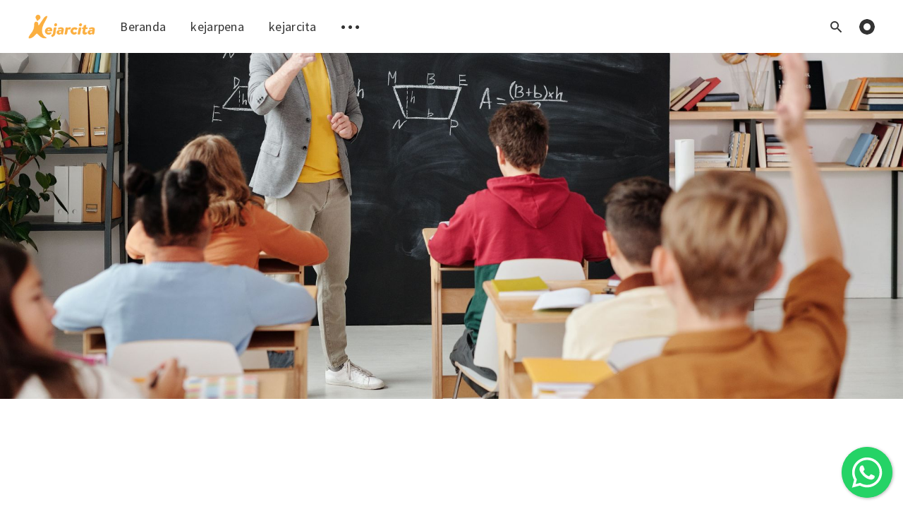

--- FILE ---
content_type: text/html; charset=utf-8
request_url: https://blog.kejarcita.id/7-cara-guru-mengembangkan-pendidikan-alternatif/
body_size: 11666
content:
<!DOCTYPE html>
<html lang="id">
  <head>
    <meta charset="utf-8" />
    <meta http-equiv="X-UA-Compatible" content="IE=edge" />

    <title>7 Cara Guru Mengembangkan Pendidikan Alternatif</title>
    <meta name="HandheldFriendly" content="True" />
    <meta name="viewport" content="width=device-width, initial-scale=1.0" />

    <style>
      /* This font-face is here to make icons work if the Ghost instance is installed in a subdirectory */
      @font-face {
        font-family: 'icomoon';
        src: url("/assets/fonts/icomoon.eot?vukg2s?v=686eb0c3c6");
        src: url("/assets/fonts/icomoon.eot?vukg2s#iefix?v=686eb0c3c6") format('embedded-opentype'),
        url("/assets/fonts/icomoon.ttf?vukg2s?v=686eb0c3c6") format('truetype'),
        url("/assets/fonts/icomoon.woff?vukg2s?v=686eb0c3c6") format('woff'),
        url("/assets/fonts/icomoon.svg?vukg2s#icomoon?v=686eb0c3c6") format('svg');
        font-weight: normal;
        font-style: normal;
        font-display: swap;
      }
      .icon-kejarcita:before {
        content: "\e952";
      }
      .m-logo {
        height: 35px !important;
      }
      .m-logo.in-mobile-topbar {
        height: 35px !important;
      }
    </style>
    <link rel="stylesheet" type="text/css" href="/assets/css/app.css?v=686eb0c3c6" media="screen" />
    <link rel="stylesheet" type="text/css" href="/assets/css/floating-wpp.min.css?v=686eb0c3c6">
    <link rel="stylesheet" type="text/css" href="/assets/css/custom.css?v=686eb0c3c6" media="screen" />
    <link rel="stylesheet" type="text/css" href="/assets/css/tiny-slider.css?v=686eb0c3c6" media="screen"/>

      <style>
    .m-hero__picture {
      background-image: url(/content/images/size/w2000/2022/08/pexels-max-fischer-5212345-min.jpg);
    }
  
    @media(max-width: 1000px) {
      .m-hero__picture {
        background-image: url(/content/images/size/w1000/2022/08/pexels-max-fischer-5212345-min.jpg);
      }
    }
  
    @media(max-width: 600px) {
      .m-hero__picture {
        background-image: url(/content/images/size/w600/2022/08/pexels-max-fischer-5212345-min.jpg);
      }
    }
  </style>


    <meta name="description" content="Pendidikan alternatif menjadi tantangan bagi guru untuk menemukan model belajar yang mudah dipahami siswa melalui kegiatan yang lebih variatif." />
    <link rel="icon" href="/favicon.png" type="image/png" />
    <link rel="canonical" href="https://blog.kejarcita.id/7-cara-guru-mengembangkan-pendidikan-alternatif/" />
    <meta name="referrer" content="no-referrer-when-downgrade" />
    <link rel="amphtml" href="https://blog.kejarcita.id/7-cara-guru-mengembangkan-pendidikan-alternatif/amp/" />
    
    <meta property="og:site_name" content="Kejarpena" />
    <meta property="og:type" content="article" />
    <meta property="og:title" content="7 Cara Guru Mengembangkan Pendidikan Alternatif" />
    <meta property="og:description" content="Pendidikan alternatif menjadi tantangan bagi guru untuk menemukan model belajar yang mudah dipahami siswa melalui kegiatan yang lebih variatif." />
    <meta property="og:url" content="https://blog.kejarcita.id/7-cara-guru-mengembangkan-pendidikan-alternatif/" />
    <meta property="og:image" content="https://blog.kejarcita.id/content/images/2022/08/pexels-max-fischer-5212345-min.jpg" />
    <meta property="article:published_time" content="2022-08-02T15:15:45.000Z" />
    <meta property="article:modified_time" content="2022-08-03T13:24:57.000Z" />
    <meta property="article:tag" content="teaching" />
    
    <meta property="article:publisher" content="https://www.facebook.com/Kejarcita-166367377429697/" />
    <meta name="twitter:card" content="summary_large_image" />
    <meta name="twitter:title" content="7 Cara Guru Mengembangkan Pendidikan Alternatif" />
    <meta name="twitter:description" content="Pendidikan alternatif menjadi tantangan bagi guru untuk menemukan model belajar yang mudah dipahami siswa melalui kegiatan yang lebih variatif." />
    <meta name="twitter:url" content="https://blog.kejarcita.id/7-cara-guru-mengembangkan-pendidikan-alternatif/" />
    <meta name="twitter:image" content="https://blog.kejarcita.id/content/images/2022/08/pexels-max-fischer-5212345-min.jpg" />
    <meta name="twitter:label1" content="Written by" />
    <meta name="twitter:data1" content="Anisa Cahyani" />
    <meta name="twitter:label2" content="Filed under" />
    <meta name="twitter:data2" content="teaching" />
    <meta property="og:image:width" content="2000" />
    <meta property="og:image:height" content="1333" />
    
    <script type="application/ld+json">
{
    "@context": "https://schema.org",
    "@type": "Article",
    "publisher": {
        "@type": "Organization",
        "name": "Kejarpena",
        "url": "https://blog.kejarcita.id/",
        "logo": {
            "@type": "ImageObject",
            "url": "https://blog.kejarcita.id/content/images/2021/04/kejarcita-logo.png"
        }
    },
    "author": {
        "@type": "Person",
        "name": "Anisa Cahyani",
        "image": {
            "@type": "ImageObject",
            "url": "//www.gravatar.com/avatar/b048e7e9be6bd99ddb90c97e1703b735?s=250&d=mm&r=x",
            "width": 250,
            "height": 250
        },
        "url": "https://blog.kejarcita.id/author/anisa/",
        "sameAs": []
    },
    "headline": "7 Cara Guru Mengembangkan Pendidikan Alternatif",
    "url": "https://blog.kejarcita.id/7-cara-guru-mengembangkan-pendidikan-alternatif/",
    "datePublished": "2022-08-02T15:15:45.000Z",
    "dateModified": "2022-08-03T13:24:57.000Z",
    "image": {
        "@type": "ImageObject",
        "url": "https://blog.kejarcita.id/content/images/2022/08/pexels-max-fischer-5212345-min.jpg",
        "width": 2000,
        "height": 1333
    },
    "keywords": "teaching",
    "description": "Pendidikan alternatif menjadi tantangan bagi guru untuk menemukan model belajar yang mudah dipahami siswa melalui kegiatan yang lebih variatif.",
    "mainEntityOfPage": {
        "@type": "WebPage",
        "@id": "https://blog.kejarcita.id/"
    }
}
    </script>

    <meta name="generator" content="Ghost 4.6" />
    <link rel="alternate" type="application/rss+xml" title="Kejarpena" href="https://blog.kejarcita.id/rss/" />
    <script defer src="https://unpkg.com/@tryghost/portal@~1.4.0/umd/portal.min.js" data-ghost="https://blog.kejarcita.id/"></script><style id="gh-members-styles">.gh-post-upgrade-cta-content,
.gh-post-upgrade-cta {
    display: flex;
    flex-direction: column;
    align-items: center;
    font-family: -apple-system, BlinkMacSystemFont, 'Segoe UI', Roboto, Oxygen, Ubuntu, Cantarell, 'Open Sans', 'Helvetica Neue', sans-serif;
    text-align: center;
    width: 100%;
    color: #ffffff;
    font-size: 16px;
}

.gh-post-upgrade-cta-content {
    border-radius: 8px;
    padding: 40px 4vw;
}

.gh-post-upgrade-cta h2 {
    color: #ffffff;
    font-size: 28px;
    letter-spacing: -0.2px;
    margin: 0;
    padding: 0;
}

.gh-post-upgrade-cta p {
    margin: 20px 0 0;
    padding: 0;
}

.gh-post-upgrade-cta small {
    font-size: 16px;
    letter-spacing: -0.2px;
}

.gh-post-upgrade-cta a {
    color: #ffffff;
    cursor: pointer;
    font-weight: 500;
    box-shadow: none;
    text-decoration: underline;
}

.gh-post-upgrade-cta a:hover {
    color: #ffffff;
    opacity: 0.8;
    box-shadow: none;
    text-decoration: underline;
}

.gh-post-upgrade-cta a.gh-btn {
    display: block;
    background: #ffffff;
    text-decoration: none;
    margin: 28px 0 0;
    padding: 8px 18px;
    border-radius: 4px;
    font-size: 16px;
    font-weight: 600;
}

.gh-post-upgrade-cta a.gh-btn:hover {
    opacity: 0.92;
}</style>
    <!-- Google Tag Manager -->
<script>(function(w,d,s,l,i){w[l]=w[l]||[];w[l].push({'gtm.start':
new Date().getTime(),event:'gtm.js'});var f=d.getElementsByTagName(s)[0],
j=d.createElement(s),dl=l!='dataLayer'?'&l='+l:'';j.async=true;j.src=
'https://www.googletagmanager.com/gtm.js?id='+i+dl;f.parentNode.insertBefore(j,f);
})(window,document,'script','dataLayer','GTM-WQ99MXXB');</script>
<!-- End Google Tag Manager -->
<style>
    @media screen {
        .m-hero__picture { opacity: 1; }
    }
    .m-footer { background-color: #0A4C40; }
</style>
<script>
  const ghostSearchApiKey = '003871db74405395dc52f760c5';
</script>
<!-- Meta Pixel Code -->
<script>
!function(f,b,e,v,n,t,s)
{if(f.fbq)return;n=f.fbq=function(){n.callMethod?
n.callMethod.apply(n,arguments):n.queue.push(arguments)};
if(!f._fbq)f._fbq=n;n.push=n;n.loaded=!0;n.version='2.0';
n.queue=[];t=b.createElement(e);t.async=!0;
t.src=v;s=b.getElementsByTagName(e)[0];
s.parentNode.insertBefore(t,s)}(window, document,'script',
'https://connect.facebook.net/en_US/fbevents.js');
fbq('init', '2101271313415791');
fbq('track', 'PageView');
</script>
<noscript><img height="1" width="1" style="display:none"
src="https://www.facebook.com/tr?id=2101271313415791&ev=PageView&noscript=1"
/></noscript>
<!-- End Meta Pixel Code --><style>:root {--ghost-accent-color: #15171A;}</style>

    <meta name="robots" content="max-snippet:-1, max-image-preview:large, max-video-preview:-1" />

    <script>
      // @license magnet:?xt=urn:btih:d3d9a9a6595521f9666a5e94cc830dab83b65699&dn=expat.txt Expat
      const ghostHost = "https://blog.kejarcita.id"
      // @license-end
    </script>

    <script>
      // @license magnet:?xt=urn:btih:d3d9a9a6595521f9666a5e94cc830dab83b65699&dn=expat.txt Expat
      WebFontConfig = {
        google: { families: ['Source+Sans+Pro:400,600,700&display=swap'] }
      };

      (function (d) {
        var wf = d.createElement('script'), s = d.scripts[0];
        wf.src = 'https://ajax.googleapis.com/ajax/libs/webfont/1.6.26/webfont.js';
        wf.async = true;
        s.parentNode.insertBefore(wf, s);
      })(document);
      // @license-end
    </script>
  </head>
  <body class="post-template tag-teaching">
    

<div class="main-wrap">
    
<header class="m-header with-picture js-header">
  <div class="m-mobile-topbar" data-aos="fade-down">
    <button class="m-icon-button in-mobile-topbar js-open-menu" aria-label="Open menu">
      <span class="icon-menu"></span>
    </button>
      <a href="https://kejarcita.id" class="m-logo in-mobile-topbar">
        <img src="https://blog.kejarcita.id/content/images/2021/04/kejarcita-logo.png" alt="Kejarpena">
      </a>
    <button class="m-icon-button in-mobile-topbar js-open-search" aria-label="Open search">
      <span class="icon-search"></span>
    </button>
  </div>

  <div class="m-menu js-menu">
    <button class="m-icon-button outlined as-close-menu js-close-menu" aria-label="Close menu">
      <span class="icon-close"></span>
    </button>
    <div class="m-menu__main" data-aos="fade-down">
      <div class="l-wrapper">
        <div class="m-nav">
          <nav class="m-nav__left">
            <ul role="submenu">
                <li class="only-desktop" role="menuitem">
                  <a href="https://kejarcita.id" class="m-logo">
                    <img src="https://blog.kejarcita.id/content/images/2021/04/kejarcita-logo.png" alt="Kejarpena">
                  </a>
                </li>
                
    <li class="nav-beranda" role="menuitem">
      <a href="https://blog.kejarcita.id/">Beranda</a>
    </li>
    <li class="nav-kejarpena" role="menuitem">
      <a href="https://blog.kejarcita.id/about/">kejarpena</a>
    </li>
    <li class="nav-kejarcita" role="menuitem">
      <a href="https://blog.kejarcita.id/kejarcita/">kejarcita</a>
    </li>

              <li role="menuitem" class="js-submenu-option">
                <button class="m-icon-button in-menu-main more js-toggle-submenu" aria-label="Toggle submenu">
                  <span class="icon-more"></span>
                </button>
                <div class="m-submenu js-submenu">
                  <div class="l-wrapper in-submenu">
                    <section class="m-recent-articles">
                      <h3 class="m-submenu-title in-recent-articles">Artikel Terbaru</h3>
                      <div class="js-recent-articles">
                            <div>
                              <a href="/perencanaan-karier-untuk-siswa-sma-smk-mulai-dari-mana/" class="m-recent-article">
                                <div class="m-recent-article__picture">
                                    <div class="lozad" data-background-image="/content/images/size/w300/2026/01/pexels-yankrukov-8197511.jpg"></div>
                                </div>
                                <h3 class="m-recent-article__title js-recent-article-title" title="Perencanaan Karier untuk Siswa SMA/SMK: Mulai dari Mana?">
                                  Perencanaan Karier untuk Siswa SMA/SMK: Mulai dari Mana?
                                </h3>
                                <span class="m-recent-article__date">2 hari yang lalu</span>
                              </a>
                            </div>
                            <div>
                              <a href="/instagram-live-pilih-jurusan-sesuai-passion-atau-peluang-kerja/" class="m-recent-article">
                                <div class="m-recent-article__picture">
                                    <div class="lozad" data-background-image="/content/images/size/w300/2026/01/WhatsApp-Image-2026-01-20-at-19.20.21-1.jpeg"></div>
                                </div>
                                <h3 class="m-recent-article__title js-recent-article-title" title="Instagram Live - Pilih Jurusan Sesuai Passion atau Peluang Kerja?">
                                  Instagram Live - Pilih Jurusan Sesuai Passion atau Peluang Kerja?
                                </h3>
                                <span class="m-recent-article__date">3 hari yang lalu</span>
                              </a>
                            </div>
                            <div>
                              <a href="/4-tahapan-perencanaan-pembelajaran-mendalam/" class="m-recent-article">
                                <div class="m-recent-article__picture">
                                    <div class="lozad" data-background-image="/content/images/size/w300/2026/01/615347713_1474795921314383_7690910960741244545_n-1.jpg"></div>
                                </div>
                                <h3 class="m-recent-article__title js-recent-article-title" title="4 Tahapan Perencanaan Pembelajaran Mendalam">
                                  4 Tahapan Perencanaan Pembelajaran Mendalam
                                </h3>
                                <span class="m-recent-article__date">3 hari yang lalu</span>
                              </a>
                            </div>
                            <div>
                              <a href="/youtube-live-mempersiapkan-masa-depan-akademik-menuju-perguruan-tinggi/" class="m-recent-article">
                                <div class="m-recent-article__picture">
                                    <div class="lozad" data-background-image="/content/images/size/w300/2026/01/614185362_1477094474417861_351096439096355483_n-1.jpg"></div>
                                </div>
                                <h3 class="m-recent-article__title js-recent-article-title" title="YouTube Live - Mempersiapkan Masa Depan Akademik: Menuju Perguruan Tinggi">
                                  YouTube Live - Mempersiapkan Masa Depan Akademik: Menuju Perguruan Tinggi
                                </h3>
                                <span class="m-recent-article__date">4 hari yang lalu</span>
                              </a>
                            </div>
                      </div>
                    </section>
                    <section class="m-tags">
                      <h3 class="m-submenu-title">Tag</h3>
                        <ul>
                            <li>
                              <a href="/tag/banksoalsd/">banksoalsd</a>
                            </li>
                            <li>
                              <a href="/tag/beasiswa/">beasiswa</a>
                            </li>
                            <li>
                              <a href="/tag/book/">book</a>
                            </li>
                            <li>
                              <a href="/tag/capaian-pembelajaran/">capaian pembelajaran</a>
                            </li>
                            <li>
                              <a href="/tag/cara-membuat-modul-ajar/">cara membuat modul ajar</a>
                            </li>
                            <li>
                              <a href="/tag/contoh-modul-ajar/">contoh modul ajar</a>
                            </li>
                            <li>
                              <a href="/tag/contoh-pelatihan-guru/">contoh pelatihan guru</a>
                            </li>
                            <li>
                              <a href="/tag/contoh-pelatihan-guru-profesional/">contoh pelatihan guru profesional</a>
                            </li>
                            <li>
                              <a href="/tag/diklat/">diklat</a>
                            </li>
                            <li>
                              <a href="/tag/edukasi/">edukasi</a>
                            </li>
                        </ul>
                    </section>
                  </div>
                </div>
              </li>
            </ul>
          </nav>
          <div class="m-nav__right">
            <button class="m-icon-button in-menu-main js-open-search" aria-label="Open search">
              <span class="icon-search"></span>
            </button>
            <div class="m-toggle-darkmode js-tooltip" data-tippy-content="Beralih ke mode gelap">
              <input type="checkbox" class="js-toggle-darkmode">
              <div></div>
            </div>
          </div>
        </div>
      </div>
    </div>
  </div>

</header>
      

  <section class="m-hero with-picture" data-aos="fade">
    <div class="m-hero__picture in-post"></div>
    </section>
  
  <main>
    <article>
      <div class="l-content in-post">
          <div class="l-wrapper in-post  js-aos-wrapper" data-aos="fade-up" data-aos-delay="300">
            <div class="l-post-content  has-subscribe-form js-progress-content">
              <header class="m-heading">
                <h1 class="m-heading__title in-post">7 Cara Guru Mengembangkan Pendidikan Alternatif</h1>
                <div class="m-heading__meta">
                    <a href="https://blog.kejarcita.id/tag/teaching/" class="m-heading__meta__tag">teaching</a>
                    <span class="m-heading__meta__divider">&bull;</span>
                  <span class="m-heading__meta__time">2 Agt 2022</span>
                </div>
              </header>
              <div class="pos-relative js-post-content">
                <div class="m-share">
                  <div class="m-share__content js-sticky">
                    <a href="https://kejarcita.id" class="m-icon-button filled in-share" target="_blank" rel="noopener" aria-label="Kejarcita">
                      <span class="icon-kejarcita"></span>
                    </a>
                    <a href="https://www.facebook.com/sharer/sharer.php?u=https://blog.kejarcita.id/7-cara-guru-mengembangkan-pendidikan-alternatif/" class="m-icon-button filled in-share" target="_blank" rel="noopener" aria-label="Facebook">
                      <span class="icon-facebook"></span>
                    </a>
                    <a href="https://twitter.com/intent/tweet?text=7%20Cara%20Guru%20Mengembangkan%20Pendidikan%20Alternatif&url=https://blog.kejarcita.id/7-cara-guru-mengembangkan-pendidikan-alternatif/" class="m-icon-button filled in-share" target="_blank" rel="noopener" aria-label="Twitter">
                      <span class="icon-twitter"></span>
                    </a>
                    <button class="m-icon-button filled in-share progress js-scrolltop" aria-label="Scroll to top">
                      <span class="icon-arrow-top"></span>
                      <svg>
                        <circle class="progress-ring__circle js-progress" fill="transparent" r="0" />
                      </svg>
                    </button>
                  </div>
                </div>
                <p>Selama ini, pendidikan yang kita kenal adalah sesuatu yang diajarkan di sekolah. Materi dan proses belajar yang diterapkan terlihat seperti sebuah adat yang diwariskan turun-temurun dari generasi sebelumnya ke generasi yang akan datang. Hal ini bertolak belakang dengan zaman yang berubah dan berkembang dari masa ke masa. Jika kita tidak memiliki pola pikir beberapa langkah ke depan, bisa dipastikan kita akan tertinggal dalam banyak hal.</p><figure class="kg-card kg-bookmark-card"><a class="kg-bookmark-container" href="https://blog.kejarcita.id/5-perubahan-di-sekolah-supaya-lebih-siap-untuk-kebutuhan-steam-di-masa-depan/"><div class="kg-bookmark-content"><div class="kg-bookmark-title">5 Perubahan di Sekolah Supaya Lebih Siap untuk Kebutuhan STEAM di Masa Depan</div><div class="kg-bookmark-description">STEAM adalah sebuah singkatan untuk Sains (science), Teknologi (technology), Teknik (engineering), Seni (art) dan Matematika (mathematic). Istilah STEAM, ini diciptakan di Sekolah Desain Pulau Rhode (RIDS). STEAM sendiri menggambarkan peran seni dalam desain dan sains.</div><div class="kg-bookmark-metadata"><img class="kg-bookmark-icon" src="https://blog.kejarcita.id/favicon.png"><span class="kg-bookmark-author">Kejarpena</span><span class="kg-bookmark-publisher">Dian Kusumawardani</span></div></div><div class="kg-bookmark-thumbnail"><img src="https://blog.kejarcita.id/content/images/2021/06/banner-kejarpena-28--juni.jpg"></div></a></figure><p>Kini, banyak guru yang melakukan berbagai uji coba atau eksperimen untuk membuat pendidikan menjadi suatu proses belajar yang menyenangkan. Pastinya, materi yang diajarkan merupakan bidang ilmu yang tidak ketinggalan zaman. Mungkin masih terasa sulit jika berharap gelombang perubahan akan datang seluruhnya dari pemerintah pusat. Oleh karena itu, guru dan pihak sekolah harus mampu berdaya guna menciptakan program pembelajaran yang hebat.</p><p>Pendidikan alternatif adalah salah satu cara untuk mewujudkan lingkungan belajar yang menyenangkan dan memberi wawasan terbaharukan bagi siswa. Pendidikan alternatif dapat diartikan sebagai program pendidikan yang dilakukan dengan cara atau metode berbeda dari pembelajaran konvensional. Walaupun berbeda, tetapi model pendidikan ini memiliki persamaan dengan pendidikan konvensional, yaitu: pendekatan bersifat individual, memberi perhatian kepada siswa–orang tua/keluarga–dan pendidik, serta disusun berdasarkan minat dan bakat siswa.</p><h2 id="manfaat-pendidikan-alternatif-untuk-guru-dan-siswa">Manfaat Pendidikan Alternatif untuk Guru dan Siswa</h2><p>Pendidikan alternatif memiliki beragam manfaat bagi guru maupun siswa. Program yang dibuat pada pendidikan alternatif mampu memberikan dimensi lain dalam dunia pendidikan Indonesia. Hal ini disebabkan pendidikan alternatif berani untuk keluar dari tata cara pembelajaran yang itu-itu saja. Dengan demikian, siswa akan mendapatkan sebuah pengalaman baru dari program yang terbentuk melalui pendidikan alternatif. Merasakan sesuatu yang baru kemudian akan memacu siswa untuk giat belajar dan merasakan program-program yang lainnya.</p><p>Pendidikan alternatif dapat menjadi tantangan baru bagi guru untuk menemukan bentuk-bentuk menarik dalam mentransfer materi pelajaran agar mudah dipahami siswa melalui kegiatan yang lebih variatif. Hal ini akan memacu guru untuk menjadi sosok pengampu yang kreatif dan inovatif dalam membaca jenis ilmu dan sistem pembelajaran yang dibutuhkan di setiap zaman. Jika guru berhasil menciptakan program pendidikan alternatif yang disukai siswa, guru tidak perlu bersusah payah untuk mengajak siswa agar mau belajar. Mereka akan mendatangi guru secara sukarela untuk mempelajarinya.</p><h2 id="7-cara-guru-mengembangkan-pendidikan-alternatif">7 Cara Guru Mengembangkan Pendidikan Alternatif</h2><p>Terdengar menarik, bukan? Lalu, bagaimana ya cara membuat program pendidikan alternatif yang tepat? Berikut 7 cara guru mengembangkan pendidikan alternatif yang dapat diterapkan di sekolah.</p><h3 id="1-pahami-minat-dan-bakat-siswa">1. Pahami Minat dan Bakat Siswa</h3><p>Perlu diingat, pendidikan alternatif lahir dari sebuah sistem atau materi ilmu yang tidak diajarkan secara langsung di kelas konvensional. Kalau pun diajarkan, metode belajar yang digunakan cenderung sudah usang. Oleh karena itu, dalam membuat program pendidikan alternatif yang menarik, guru harus memahami minat dan bakat siswa terlebih dahulu. Guru dapat menghimpunnya melalui angket atau bertanya langsung kepada siswa.</p><p>Bertanya langsung mungkin dapat menjadi opsi prioritas yang bisa guru lakukan. Dengan menanyakan langsung kepada siswa, guru akan mendapatkan gambaran yang jelas terkait bidang ilmu yang mereka ingin guru ajarkan di sekolah. Selain itu, guru juga dapat mengetahui sudut pandang siswa terkait sejauh mana minat belajar yang ada di dalam diri mereka.</p><h3 id="2-pelajari-cara-belajar-yang-disukai-siswa">2. Pelajari Cara Belajar yang Disukai Siswa</h3><p>Cara guru mengembangkan pendidikan alternatif yang kedua, yaitu mempelajari cara belajar yang disukai siswa. Kadang-kadang, siswa hanya butuh metode pengajaran yang lain dari biasanya. Hal ini mungkin timbul sebagai efek dari rasa bosan yang mereka rasakan ketika menerima materi pelajaran dengan cara pengajaran guru yang selalu sama. Oleh karena itu, mempelajari cara belajar yang disukai siswa juga sangat penting dilakukan agar pendidikan alternatif dapat berjalan sesuai rencana.</p><p>Guru dapat mencari tahu cara belajar yang disukai siswa menggunakan metode yang sama dengan mengetahui minat dan bakat siswa. Dengan menghimpun informasi tersebut, guru dapat mengetahui apakah guru membutuhkan peralatan penunjang dalam pelaksanaan pendidikan alternatif atau tidak; seperti alat peraga untuk pelajaran sains, atau menghadirkan alat musik yang nyata ketika mengajar ilmu kesenian.</p><h3 id="3-siapkan-sarana-dan-prasarana-yang-memadai">3. Siapkan Sarana dan Prasarana yang Memadai</h3><p>Ketika guru sudah mengetahui minat, bakat, serta cara belajar yang disukai siswa, maka langkah selanjutnya yang dapat guru lakukan, yaitu menyiapkan sarana dan prasarana yang memadai. Pada pendidikan alternatif, ketersediaan sarana dan prasarana menjadi poin penting yang harus diperhatikan guru dengan baik agar program dapat terlaksana sesuai harapan.</p><h3 id="4-buat-kebijakan-yang-tepat">4. Buat Kebijakan yang Tepat</h3><p>Kebijakan yang dimaksud, yaitu peraturan yang berlaku dalam menjalankan program pendidikan alternatif yang dibentuk. Kebijakan ini mengatur tentang beberapa hal, seperti: jenis bidang ilmu apa saja yang akan masuk pada program yang dijalankan, siapa saja guru yang menjadi tutor pada program tersebut, hingga jadwal pelaksanaan program. Semua itu perlu guru rancang dan diskusikan dengan pihak sekolah yang berwenang.</p><h3 id="5-tentukan-tujuan-utama-program">5. Tentukan Tujuan Utama Program</h3><p>Jika kapal berjalan tanpa mengetahui arah tujuan, ia hanya akan terombang-ambing di lautan. Begitu pula dengan program yang dibuat. Sebelum menyusun dan menjalankan program pendidikan alternatif, guru harus menentukan tujuan utama program tersebut hadir. Tujuan tersebut misalnya wadah pengembangan diri bagi siswa yang menginginkannya atau sebagai program wajib yang harus diikuti seluruh siswa di sekolah.</p><p>Tak hanya itu saja, tujuan utama juga mengatur pada luaran yang guru harapkan dapat terbentuk setelah siswa mengikuti pendidikan alternatif yang dirancang. Jika guru membuat program Sekolah Alam yang mengajarkan proses bertumbuhnya tanaman, tujuannya adalah untuk menciptakan rasa cinta kepada alam dan kemampuan bertahan hidup dengan bercocok tanam pada diri siswa. Sesuaikan tujuan dengan pendidikan alternatif yang ingin dilaksanakan.</p><h3 id="6-ajak-orang-tua-untuk-mendukung-program">6. Ajak Orang Tua untuk Mendukung Program</h3><p>Partisipasi orang tua merupakan hal yang sering kali dilewatkan oleh guru dan pihak sekolah ketika melaksanakan berbagai program penunjang bagi siswa. Padahal, orang tua merupakan sosok krusial bagi perkembangan anak di masa sekolah. Ketika anak sudah selesai belajar di sekolah, rumah adalah destinasi yang dituju oleh mereka. Bahkan, anak cenderung menghabiskan lebih banyak waktu di rumah daripada di sekolah.</p><p>Guru dapat mengajak orang tua siswa untuk mendukung program pendidikan alternatif yang ingin dijalankan. Jika program dinilai dapat membantu perkembangan anak, orang tua pun akan mendukung secara penuh terkait pelaksanaannya. Selain itu, orang tua dapat menjadi sosok yang membantu guru dalam memberikan <em>review</em> terkait pendidikan alternatif ketika siswa berada di rumah.</p><figure class="kg-card kg-bookmark-card"><a class="kg-bookmark-container" href="https://blog.kejarcita.id/5-alasan-peran-orang-tua-lebih-penting-dari-guru-dalam-mendidik-anak/"><div class="kg-bookmark-content"><div class="kg-bookmark-title">5 Alasan Peran Orang Tua Lebih Penting dari Guru dalam Mendidik Anak</div><div class="kg-bookmark-description">Pendidikan adalah kunci utama setiap orang supaya bisa menjadi seseorang yang sukses di masa depannya. Dalam mendapatkan pendidikan yang baik dan bermutu terdapat peran orang tua dalam mendidik anak.</div><div class="kg-bookmark-metadata"><img class="kg-bookmark-icon" src="https://blog.kejarcita.id/favicon.png"><span class="kg-bookmark-author">Kejarpena</span><span class="kg-bookmark-publisher">Agnes Meilina</span></div></div><div class="kg-bookmark-thumbnail"><img src="https://blog.kejarcita.id/content/images/2020/11/edward-howell--tF737IkX-0-unsplash.jpg"></div></a></figure><h3 id="7-konsistensi-program">7. Konsistensi Program</h3><p>Konsistensi adalah hal yang terlihat mudah, tetapi sulit untuk dilakukan. Konsistensi sangat diperlukan untuk melihat dampak yang ditimbulkan akibat sebuah perilaku yang diterapkan. Sering kali sebuah perubahan tidak dapat langsung dilihat, melainkan butuh waktu agar mendapatkan perbedaan yang signifikan. Jika pendidikan alternatif sudah berhasil dilaksanakan, langkah selanjutnya adalah mempertahankan konsistensi program hingga tujuan utama tercapai. Bagian ini memerlukan kerja sama yang baik dari guru, pihak sekolah, orang tua siswa, dan siswa itu sendiri.</p><p>Demikian artikel mengenai 7 cara guru mengembangkan pendidikan alternatif. Ikuti blog.kejarcita.id untuk mendapatkan kumpulan artikel seputar pendidikan jarak jauh, usaha sosial dan inovasi teknologi.</p>
              </div>
            </div>
          </div>
            <section class="m-subscribe-section">
              <div class="l-wrapper in-post">
                <div class="m-subscribe-section__content">
                  <div class="m-subscribe-section__text">
                    <h4 class="m-subscribe-section__title">Berlangganan newsletter kami</h4>
                    <p class="m-subscribe-section__description">
                      Dapatkan postingan terbaru yang dikirim langsung ke kotak masuk kamu.
                    </p>
                  </div>
                  <div class="m-subscribe-section__form">
                    
<div class="m-subscribe-section__form">
  <form data-members-form="subscribe" id="newsletter-form" class="m-subscribe-section__container">
    <div class="m-subscribe__form">
      <fieldset>
        <label for="newsletter_input" class="sr-only">Alamat email kamu</label>
        <input data-members-email id="newsletter-input" class="m-input in-subscribe-section" type="email"
          placeholder="Alamat email kamu" required />
      </fieldset>
      <button id="newsletter_button" class="m-button primary block" type="submit">Berlangganan</button>
    </div>
    <div class="m-subscribe__success">
      <header class="m-heading no-margin">
        <img src="/assets/images/success.png?v=686eb0c3c6" alt="Success!" class="m-subscribe__success_icon">
        <p class="m-heading__description in-newsletter-form">
          Now check your inbox and click the link to confirm your subscription.
        </p>
      </header>
    </div>
    <p class="m-subscribe__invalid m-small-text">
      Please enter a valid email address
    </p>
    <p class="m-subscribe__error m-small-text">
      Oops! There was an error sending the email, please try later.
    </p>
  </form>
</div>
                  </div>
                </div>
              </div>
            </section>
          <section class="m-author">
            <div class="m-author__content">
              <div class="m-author__picture">
                <a href="https://blog.kejarcita.id/author/anisa/" class="m-author-picture" aria-label="Author picture">
                    <div style="background-image: url(//www.gravatar.com/avatar/b048e7e9be6bd99ddb90c97e1703b735?s&#x3D;250&amp;d&#x3D;mm&amp;r&#x3D;x);"></div>
                </a>
              </div>
              <div class="m-author__info">
                <h4 class="m-author__name">
                  <a href="https://blog.kejarcita.id/author/anisa/">Anisa Cahyani</a>
                </h4>
                  <p class="m-author__bio">&quot;Perempuan yang gemar merangkai kata menjadi tulisan dan juga pemburu matahari terbenam.&quot;</p>
                <ul class="m-author-links">
                </ul>
              </div>
            </div>
          </section>
          <section class="m-recommended">
            <div class="l-wrapper in-recommended">
              <h3 class="m-section-title in-recommended">Direkomendasikan untuk kamu</h3>
              <div class="m-recommended-articles">
                <div class="m-recommended-slider js-recommended-articles">
                  
      <div class="m-recommended-slider__item">
      <article class="m-article-card post tag-edukasi tag-kejarcita tag-pendidikan tag-teknologi tag-teaching">
        <div class="m-article-card__picture lozad" data-background-image="/content/images/size/w600/2022/04/pembelajaran-daring.jpg">
        <a href="/contoh-refleksi-pembelajaran-daring/" class="m-article-card__picture-link" aria-label="Article"></a>
        <a href="https://blog.kejarcita.id/author/epin/" class="m-article-card__author js-tooltip" aria-label="Authors" data-tippy-content="Dikirim oleh Epin Supini ">
            <div style="background-image: url(/content/images/size/w100/2020/06/epin.jpg);"></div>
        </a>
      </div>
        <div class="m-article-card__info">
          <a href="https://blog.kejarcita.id/tag/edukasi/" class="m-article-card__tag">edukasi</a>
        <a href="/contoh-refleksi-pembelajaran-daring/" class="m-article-card__info-link">
          <div>
            <h2 class="m-article-card__title js-article-card-title " title="Ini Dia Contoh Refleksi Pembelajaran Daring">
              Ini Dia Contoh Refleksi Pembelajaran Daring
            </h2>
          </div>
          <div class="m-article-card__timestamp">
            <span>4 tahun yang lalu</span>
            <span>&bull;</span>
            <span>4 menit baca</span>
          </div>
        </a>
      </div>
    </article>
      </div>
      <div class="m-recommended-slider__item">
      <article class="m-article-card post tag-edukasi tag-kejarcita tag-pendidikan tag-teaching">
        <div class="m-article-card__picture lozad" data-background-image="/content/images/size/w600/2022/04/asesmen-belajar.jpg">
        <a href="/mengenal-asesmen-formatif-dan-sumatif/" class="m-article-card__picture-link" aria-label="Article"></a>
        <a href="https://blog.kejarcita.id/author/epin/" class="m-article-card__author js-tooltip" aria-label="Authors" data-tippy-content="Dikirim oleh Epin Supini ">
            <div style="background-image: url(/content/images/size/w100/2020/06/epin.jpg);"></div>
        </a>
      </div>
        <div class="m-article-card__info">
          <a href="https://blog.kejarcita.id/tag/edukasi/" class="m-article-card__tag">edukasi</a>
        <a href="/mengenal-asesmen-formatif-dan-sumatif/" class="m-article-card__info-link">
          <div>
            <h2 class="m-article-card__title js-article-card-title " title="Mengenal Asesmen Formatif dan Sumatif dalam Kegiatan Pembelajaran">
              Mengenal Asesmen Formatif dan Sumatif dalam Kegiatan Pembelajaran
            </h2>
          </div>
          <div class="m-article-card__timestamp">
            <span>4 tahun yang lalu</span>
            <span>&bull;</span>
            <span>3 menit baca</span>
          </div>
        </a>
      </div>
    </article>
      </div>
      <div class="m-recommended-slider__item">
      <article class="m-article-card post tag-edukasi tag-teaching tag-pendidikan">
        <div class="m-article-card__picture lozad" data-background-image="/content/images/size/w600/2023/08/pexels-artem-podrez-8087931.jpg">
        <a href="/cara-menyusun-rapor-proyek-p5/" class="m-article-card__picture-link" aria-label="Article"></a>
        <a href="https://blog.kejarcita.id/author/insani-mj/" class="m-article-card__author js-tooltip" aria-label="Authors" data-tippy-content="Dikirim oleh Insani Miftahul Janah ">
            <div style="background-image: url(/content/images/size/w100/2021/10/IMG_20211002_133720.jpg);"></div>
        </a>
      </div>
        <div class="m-article-card__info">
          <a href="https://blog.kejarcita.id/tag/edukasi/" class="m-article-card__tag">edukasi</a>
        <a href="/cara-menyusun-rapor-proyek-p5/" class="m-article-card__info-link">
          <div>
            <h2 class="m-article-card__title js-article-card-title " title="Guru Mau Mengadakan P5, Wajib Tahu Bagaimana Cara Menyusun Rapor Proyek P5">
              Guru Mau Mengadakan P5, Wajib Tahu Bagaimana Cara Menyusun Rapor Proyek P5
            </h2>
          </div>
          <div class="m-article-card__timestamp">
            <span>2 tahun yang lalu</span>
            <span>&bull;</span>
            <span>6 menit baca</span>
          </div>
        </a>
      </div>
    </article>
      </div>
                </div>
              </div>
            </div>
          </section>
      </div>
    </article>
  </main>
</div>


    <div id="wa-message"></div>

    
<div class="m-search js-search">
  <button class="m-icon-button outlined as-close-search js-close-search" aria-label="Close search">
    <span class="icon-close"></span>
  </button>
  <div class="m-search__content">
    <form class="m-search__form">
      <fieldset>
        <span class="icon-search m-search-icon"></span>
        <input type="text" class="m-input in-search js-input-search" placeholder="Ketik untuk mencari" aria-label="Type to search">
      </fieldset>
    </form>
    <div class="js-search-results hide"></div>
    <p class="m-not-found align-center hide js-no-results">
      Tidak ada hasil untuk pencarian kamu, coba sesuatu yang berbeda.
    </p>
  </div>
</div>

    
<footer class="m-footer">
  <div class="m-footer__content">
    <div class="row">
      <div class="col-4 align-left">
        <img src="/assets/images/kejarcita-logo-light.png?v=686eb0c3c6" alt="kejarcita" width="100" style="margin-bottom:20px;"/>
        <p style="margin-bottom:20px;text-align:left;font-size:1rem;font-weight:400;">
          Akses puluhan ribu soal dan pembahasan gratis untuk belajar di sekolah dan di rumah. Tersedia dalam berbagai format, dari kuis online, tautan kuis, file, maupun cetakan-cetakan.
        </p>
        <p style="margin-bottom:20px;">&copy; 2018-2021 PT Nota Kejar Cita</p>
        <nav class="m-footer-social align-left">
          <a href="https://www.instagram.com/kejarcita.id/" target="_blank" rel="noopener" aria-label="Instagram">
            <span class="icon-instagram"></span>
          </a>
            <a href="https://www.facebook.com/Kejarcita-166367377429697/" target="_blank" rel="noopener" aria-label="Facebook">
              <span class="icon-facebook"></span>
            </a>
          <a href="https://www.youtube.com/channel/UCc7f6ktPyVQfakWoG7gO34Q" target="_blank" rel="noopener" aria-label="YouTube">
            <span class="icon-youtube"></span>
          </a>
          <a href="https://wa.me/6281973888808" target="_blank" rel="noopener" aria-label="Whatsapp">
            <span class="icon-whatsapp"></span>
          </a>
        </nav>
      </div>
      <div class="col-2 align-left">
        <h3>Layanan</h3>
        <ul class="list-unstyled">
          <li><a href="https://kejarcita.id/materials" target="_blank">Kejar Materi</a></li>
          <li><a href="https://kejarcita.id/hots" target="_blank">Kejar HOTS</a></li>
          <li><a href="https://kejarcita.id/bank/questions" target="_blank">Kejar Soal</a></li>
          <li><a href="https://kejarcita.id/premium#teacher" target="_blank">Paket Ngajar</a></li>
        </ul>
      </div>
      <div class="col-2 align-left">
        <h3>Tentang Kami</h3>
        <ul class="list-unstyled">
          <li><a href="https://kejarcita.id/about" target="_blank">Profil Perusahaan</a></li>
          <li><a href="https://kejarcita.id/why-us" target="_blank">Mengenal Kami</a></li>
          <li><a href="https://kejarcita.id/team" target="_blank">Tim Kami</a></li>
          <li><a href="https://blog.kejarcita.id" target="_blank">Blog</a></li>
          <li><a href="https://kejarcita.id/career" target="_blank">Karir</a></li>
        </ul>
      </div>
      <div class="col-2 align-left">
        <h3>Lain-lain</h3>
        <ul class="list-unstyled">
          <li><a href="https://kejarcita.id/term" target="_blank">Ketentuan</a></li>
          <li><a href="https://kejarcita.id/privacy" target="_blank">Privacy</a></li>
          <li><a href="https://kejarcita.id/policy" target="_blank">Pengembalian Dana</a></li>
          <li><a href="https://kejarcita.id/contact/new" target="_blank">Kontak Kami</a></li>
        </ul>
      </div>
      <div class="col-2 align-left">
        <h3>Download App</h3>
        <a href="https://play.google.com/store/apps/details?id=com.kejarcita">
          <img src="/assets/images/google_play.png?v=686eb0c3c6" alt="kejarcita" class="responsive" />
        </a>
      </div>
    </div>  
  </div>
</footer>

    <div class="m-alert success subscribe js-alert" data-notification="subscribe">
  Great! You&#x27;ve successfully subscribed.
  <button class="m-alert__close js-notification-close" aria-label="Close">
    <span class="icon-close"></span>
  </button>
</div>

<div class="m-alert success signup js-alert" data-notification="signup">
  Great! Next, complete checkout for full access.
  <button class="m-alert__close js-notification-close" aria-label="Close">
    <span class="icon-close"></span>
  </button>
</div>

<div class="m-alert success signin js-alert" data-notification="signin">
  Welcome back! You&#x27;ve successfully signed in.
  <button class="m-alert__close js-notification-close" aria-label="Close">
    <span class="icon-close"></span>
  </button>
</div>

<div class="m-alert success checkout js-alert" data-notification="checkout">
  Success! Your account is fully activated, you now have access to all content.
  <button class="m-alert__close js-notification-close" aria-label="Close">
    <span class="icon-close"></span>
  </button>
</div>
    <script crossorigin="anonymous" src="https://cdnjs.cloudflare.com/polyfill/v3/polyfill.min.js?features=IntersectionObserver%2CPromise%2CArray.prototype.includes%2CString.prototype.endsWith%2CString.prototype.startsWith%2CObject.assign%2CNodeList.prototype.forEach"></script>
    <script defer src="/assets/js/vendor/content-api.min.js?v=686eb0c3c6"></script>
    <script defer src="/assets/js/manifest.js?v=686eb0c3c6"></script>
    <script defer src="/assets/js/vendor.js?v=686eb0c3c6"></script>
    <script defer src="/assets/js/app.js?v=686eb0c3c6"></script>
    <script type="text/javascript" src="/assets/js/jquery-3.3.1.min.js?v=686eb0c3c6"></script>
    <script type="text/javascript" src="/assets/js/floating-wpp.min.js?v=686eb0c3c6"></script>
    <script type="text/javascript" src="/assets/js/tiny-slider.js?v=686eb0c3c6"></script>
    <!--[if (lt IE 9)]><script src="/assets/js/tiny-slider.helper.ie8.js?v=686eb0c3c6"></script><![endif]-->

    <script>
      $('div#wa-message').empty();
      $('div#wa-message').floatingWhatsApp({
        phone: '6281973888808',
        message: "Halo, saya ada pertanyaan terkait kejarcita.id",
        position: 'right',
        zIndex: '1000'
      });
    </script>

      <script defer src="/assets/js/post.js?v=686eb0c3c6"></script>


    <!-- Google Tag Manager (noscript) -->
<noscript><iframe src="https://www.googletagmanager.com/ns.html?id=GTM-WQ99MXXB"
height="0" width="0" style="display:none;visibility:hidden"></iframe></noscript>
<!-- End Google Tag Manager (noscript) -->
  <script defer src="https://static.cloudflareinsights.com/beacon.min.js/vcd15cbe7772f49c399c6a5babf22c1241717689176015" integrity="sha512-ZpsOmlRQV6y907TI0dKBHq9Md29nnaEIPlkf84rnaERnq6zvWvPUqr2ft8M1aS28oN72PdrCzSjY4U6VaAw1EQ==" data-cf-beacon='{"version":"2024.11.0","token":"54a4b8def6e14283a306a2d17a9f42ba","r":1,"server_timing":{"name":{"cfCacheStatus":true,"cfEdge":true,"cfExtPri":true,"cfL4":true,"cfOrigin":true,"cfSpeedBrain":true},"location_startswith":null}}' crossorigin="anonymous"></script>
</body>
</html>
